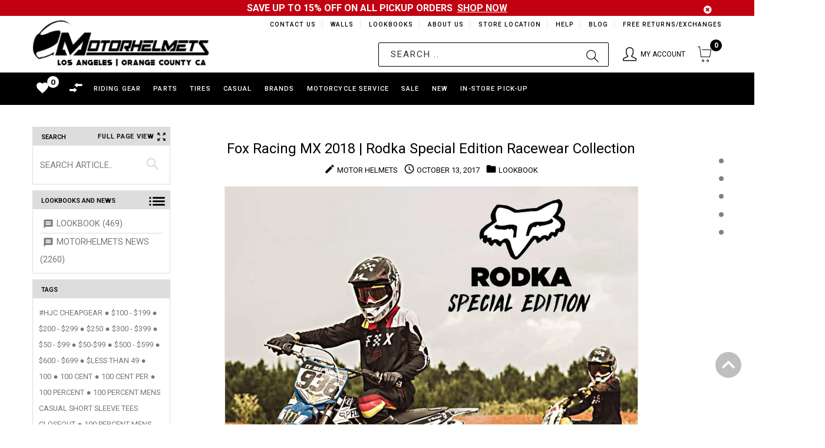

--- FILE ---
content_type: text/css
request_url: https://motorhelmets.com/cdn/shop/t/88/assets/njohn_wishlist_header_style.css?v=63335586027026873601653524558
body_size: -119
content:
.nj_wishlist_dropdown{position:absolute;top:200%;left:-450px;z-index:10;width:500px;border:1px solid #ddd}.nj_wishlist_header_list{overflow:auto;max-height:500px;background:#fff}.nj_wishlist_header_list table{margin:10px 0}.nj_wishlist_header_list table tbody[nj]{width:100%}.nj_wishlist_header_list table tbody[nj]:not(:last-child){border-bottom:1px solid #ddd}.nj_wishlist_header_list table tbody[nj] td img{width:100%}.nj_wishlist_header_list table tbody[nj] td{text-align:left}.nj_wishlist_header_list table tbody[nj] tr:first-child td:first-child{width:100px;padding:10px}.nj_wishlist_header_list table tbody[nj] tr:first-child td:last-child{padding:10px 0 0}.nj_wishlist_header_list table tbody[nj] tr:first-child td:last-child a{text-transform:capitalize;font-size:20px;color:#000;font-family:hurme-semibold;white-space:nowrap;width:400px;text-overflow:ellipsis;overflow:hidden;display:block}.nj_wishlist_header_list table tbody[nj] tr:last-child td{padding:0 0 20px}.nj_wishlist_header_list table tbody[nj] tr:last-child td:nth-child(1){color:#c8102d;font-family:hurme-semibold;font-size:20px}.nj_wishlist_header_list table tbody[nj] td[nj-view],.nj_wishlist_header_list table tbody[nj] td[nj-remove]{position:relative;cursor:pointer;width:30px;color:#000}.nj_wishlist_header_list table tbody[nj] td[nj-view]:hover{color:green}.nj_wishlist_header_list table tbody[nj] td[nj-remove]:hover{color:red}.nj_wishlist_header_list table tbody[nj] td[nj-view]:before,.nj_wishlist_header_list table tbody[nj] td[nj-remove]:before{position:absolute;font-family:simple-line-icons;speak:none;font-style:normal;font-weight:400;font-variant:normal;text-transform:none;line-height:1;-webkit-font-smoothing:antialiased;-moz-osx-font-smoothing:grayscale;font-size:20px}.nj_wishlist_header_list table tbody[nj] td[nj-view]:before{content:"\e090"}.nj_wishlist_header_list table tbody[nj] td[nj-remove]:before{content:"\e054"}.nj_wishlist_header_list tbody[nj-empty] tr td{padding:0 8px;font-family:hurme-regular;font-size:15px;color:#000}.nj_wishlist_header_list tbody[nj-empty] tr td a{font-family:hurme-bold;font-size:15px;color:#000;background:#fff;width:150px;display:block;text-transform:uppercase;text-decoration:none;transition:.4s;margin:auto}.nj_wishlist_header_list tbody[nj-empty] tr td a:hover{color:#828282}
/*# sourceMappingURL=/cdn/shop/t/88/assets/njohn_wishlist_header_style.css.map?v=63335586027026873601653524558 */


--- FILE ---
content_type: text/css
request_url: https://motorhelmets.com/cdn/shop/t/88/assets/blog.float.nav.css?v=139032436729824725271653524407
body_size: 1034
content:
.cd-vertical-nav [nj-child="4"]{position:relative}.cd-vertical-nav [nj-child="4"] form{position:absolute;top:5px;right:120px;width:350px;height:50px}.cd-vertical-nav [nj-child="4"]:hover form{visibility:visible!important}.cd-vertical-nav [nj-child="4"] form button{border:1px solid black;background:#000;color:#fff;font-weight:600;text-transform:uppercase;height:100%;padding:0 20px;-webkit-box-shadow:-5px 5px 10px 0px rgba(0,0,0,.21);-moz-box-shadow:-5px 5px 10px 0px rgba(0,0,0,.21);box-shadow:-5px 5px 10px #00000036;cursor:pointer}.cd-vertical-nav [nj-child="4"] form input[type=text]{border:1px solid #dddddd;background:#fff;height:100%;-webkit-box-shadow:-5px 5px 10px 0px rgba(0,0,0,.21);-moz-box-shadow:-5px 5px 10px 0px rgba(0,0,0,.21);box-shadow:-5px 5px 10px #00000036;width:230px;padding:0 10px;text-transform:uppercase}.cd-vertical-nav [nj-child="3"]{position:relative}.cd-vertical-nav [nj-child="3"] form{position:absolute;top:5px;right:120px;width:350px;height:50px}.cd-vertical-nav [nj-child="3"]:hover form{visibility:visible!important}.cd-vertical-nav [nj-child="3"] form button{border:1px solid black;background:#000;color:#fff;font-weight:600;text-transform:uppercase;height:100%;padding:0 20px;-webkit-box-shadow:-5px 5px 10px 0px rgba(0,0,0,.21);-moz-box-shadow:-5px 5px 10px 0px rgba(0,0,0,.21);box-shadow:-5px 5px 10px #00000036;cursor:pointer}.cd-vertical-nav [nj-child="3"] form input[type=text]{border:1px solid #dddddd;background:#fff;height:100%;-webkit-box-shadow:-5px 5px 10px 0px rgba(0,0,0,.21);-moz-box-shadow:-5px 5px 10px 0px rgba(0,0,0,.21);box-shadow:-5px 5px 10px #00000036;width:230px;padding:0 10px;font-family:hurme-regular;text-transform:uppercase}.cd-image-replace{display:inline-block;overflow:hidden;text-indent:100%;white-space:nowrap;color:transparent}.cd-vertical-nav ol,.cd-vertical-nav ul{list-style:none}.cd-vertical-nav .label{color:#000}@media (max-width: 1024px){.cd-nav-trigger,.cd-vertical-nav{display:none!important}}.cd-nav-trigger{display:block;position:fixed;z-index:2;bottom:30px;right:5%;height:44px;width:44px;border-radius:.25em;background:#eaf2e3e6;cursor:pointer;-webkit-appearance:none;-moz-appearance:none;-ms-appearance:none;-o-appearance:none;appearance:none;border:none;outline:none}.cd-nav-trigger span{position:absolute;height:4px;width:4px;background-color:#3a2c41;border-radius:50%;left:50%;top:50%;bottom:auto;right:auto;-webkit-transform:translateX(-50%) translateY(-50%);-moz-transform:translateX(-50%) translateY(-50%);-ms-transform:translateX(-50%) translateY(-50%);-o-transform:translateX(-50%) translateY(-50%);transform:translate(-50%) translateY(-50%)}.cd-nav-trigger span:before,.cd-nav-trigger span:after{content:"";position:absolute;left:0;height:100%;width:100%;background-color:#3a2c41;border-radius:inherit}.cd-nav-trigger span:before{top:-9px}.cd-nav-trigger span:after{bottom:-9px}@media only screen and (min-width: 800px){.cd-nav-trigger{display:none}}.cd-vertical-nav{position:fixed;z-index:1;right:5%;bottom:30px;width:90%;max-width:400px;max-height:90%;overflow-y:auto;-webkit-transform:scale(0);-moz-transform:scale(0);-ms-transform:scale(0);-o-transform:scale(0);transform:scale(0);-webkit-transform-origin:right bottom;-moz-transform-origin:right bottom;-ms-transform-origin:right bottom;-o-transform-origin:right bottom;transform-origin:right bottom;-webkit-transition:-webkit-transform .2s;-moz-transition:-moz-transform .2s;transition:transform .2s;border-radius:.25em;background-color:#eaf2e3e6}.cd-vertical-nav a{display:block;padding:1em;color:#3a2c41;font-weight:700;border-bottom:1px solid rgba(58,44,65,.1)}.cd-vertical-nav a.active{color:#c0a672}.cd-vertical-nav.open{-webkit-transform:scale(1);-moz-transform:scale(1);-ms-transform:scale(1);-o-transform:scale(1);transform:scale(1);-webkit-overflow-scrolling:touch}.cd-vertical-nav.open+.cd-nav-trigger{background-color:transparent}.cd-vertical-nav.open+.cd-nav-trigger span{background-color:#3a2c4100}.cd-vertical-nav.open+.cd-nav-trigger span:before,.cd-vertical-nav.open+.cd-nav-trigger span:after{height:3px;width:20px;border-radius:0;left:-8px}.cd-vertical-nav.open+.cd-nav-trigger span:before{-webkit-transform:rotate(45deg);-moz-transform:rotate(45deg);-ms-transform:rotate(45deg);-o-transform:rotate(45deg);transform:rotate(45deg);top:1px}.cd-vertical-nav.open+.cd-nav-trigger span:after{-webkit-transform:rotate(135deg);-moz-transform:rotate(135deg);-ms-transform:rotate(135deg);-o-transform:rotate(135deg);transform:rotate(135deg);bottom:0}@media only screen and (min-width: 800px){.cd-vertical-nav{right:70px;top:0;bottom:auto;height:100vh;width:90px;max-width:none;max-height:none;-webkit-transform:scale(1);-moz-transform:scale(1);-ms-transform:scale(1);-o-transform:scale(1);transform:scale(1);background-color:transparent;display:table}.cd-vertical-nav:before{content:"";position:absolute;top:0;left:0;width:100%;height:100%;background:#0000;-webkit-transform:translateX(100%);-moz-transform:translateX(100%);-ms-transform:translateX(100%);-o-transform:translateX(100%);transform:translate(100%);-webkit-transition:-webkit-transform .4s;-moz-transition:-moz-transform .4s;transition:transform .4s}.no-touch .cd-vertical-nav:hover:before,.touch .cd-vertical-nav:before{-webkit-transform:translateX(0);-moz-transform:translateX(0);-ms-transform:translateX(0);-o-transform:translateX(0);transform:translate(0)}.cd-vertical-nav ul{display:table-cell;vertical-align:middle;text-align:center}.cd-vertical-nav a{position:relative;padding:3em 0 0;margin:1.4em auto;border-bottom:none;font-size:1.2rem;color:#eaf2e3}.cd-vertical-nav a.active{color:#eaf2e3}.cd-vertical-nav a:before,.cd-vertical-nav a:after{content:"";position:absolute;left:50%;-webkit-backface-visibility:hidden;backface-visibility:hidden;-webkit-transform:translateZ(0);-moz-transform:translateZ(0);-ms-transform:translateZ(0);-o-transform:translateZ(0);transform:translateZ(0)}.cd-vertical-nav a:before{top:0;height:32px;width:32px;border-radius:50%;background:gray;-webkit-transform:translateX(-50%) scale(.25);-moz-transform:translateX(-50%) scale(.25);-ms-transform:translateX(-50%) scale(.25);-o-transform:translateX(-50%) scale(.25);transform:translate(-50%) scale(.25);-webkit-transition:-webkit-transform .4s,background-color .2s;-moz-transition:-moz-transform .4s,background-color .2s;transition:transform .4s,background-color .2s}.cd-vertical-nav a:after{opacity:0;top:8px;height:16px;width:16px;-webkit-transform:translateX(-50%) scale(0);-moz-transform:translateX(-50%) scale(0);-ms-transform:translateX(-50%) scale(0);-o-transform:translateX(-50%) scale(0);transform:translate(-50%) scale(0);-webkit-transition:-webkit-transform .4s 0s,opacity .1s .3s;-moz-transition:-moz-transform .4s 0s,opacity .1s .3s;transition:transform .4s 0s,opacity .1s .3s}.cd-vertical-nav a.active:before,.no-touch .cd-vertical-nav a:hover:before{background-color:#000;border:5px solid #b7b7b7!important}.cd-vertical-nav li[nj-child="1"] a:after{background-position:0px -48px;-webkit-transform:translateX(-50%) translateY(4.5em) scale(.01);-moz-transform:translateX(-50%) translateY(4.5em) scale(.01);-ms-transform:translateX(-50%) translateY(4.5em) scale(.01);-o-transform:translateX(-50%) translateY(4.5em) scale(.01);transform:translate(-50%) translateY(4.5em) scale(.01)}.cd-vertical-nav li[nj-child="1"] a:before{-webkit-transform:translateX(-50%) translateY(4.5em) scale(.25);-moz-transform:translateX(-50%) translateY(4.5em) scale(.25);-ms-transform:translateX(-50%) translateY(4.5em) scale(.25);-o-transform:translateX(-50%) translateY(4.5em) scale(.25);transform:translate(-50%) translateY(4.5em) scale(.25)}.cd-vertical-nav li[nj-child="2"] a:after{background-position:0px -32px;-webkit-transform:translateX(-50%) translateY(1.5em) scale(.01);-moz-transform:translateX(-50%) translateY(1.5em) scale(.01);-ms-transform:translateX(-50%) translateY(1.5em) scale(.01);-o-transform:translateX(-50%) translateY(1.5em) scale(.01);transform:translate(-50%) translateY(1.5em) scale(.01)}.cd-vertical-nav li[nj-child="2"] a:before{-webkit-transform:translateX(-50%) translateY(1.5em) scale(.25);-moz-transform:translateX(-50%) translateY(1.5em) scale(.25);-ms-transform:translateX(-50%) translateY(1.5em) scale(.25);-o-transform:translateX(-50%) translateY(1.5em) scale(.25);transform:translate(-50%) translateY(1.5em) scale(.25)}.cd-vertical-nav li[nj-child="3"] a:after{background-position:0px -16px;-webkit-transform:translateX(-50%) translateY(-1.5em) scale(.01);-moz-transform:translateX(-50%) translateY(-1.5em) scale(.01);-ms-transform:translateX(-50%) translateY(-1.5em) scale(.01);-o-transform:translateX(-50%) translateY(-1.5em) scale(.01);transform:translate(-50%) translateY(-1.5em) scale(.01)}.cd-vertical-nav li[nj-child="3"] a:before{-webkit-transform:translateX(-50%) translateY(-1.5em) scale(.25);-moz-transform:translateX(-50%) translateY(-1.5em) scale(.25);-ms-transform:translateX(-50%) translateY(-1.5em) scale(.25);-o-transform:translateX(-50%) translateY(-1.5em) scale(.25);transform:translate(-50%) translateY(-1.5em) scale(.25)}.cd-vertical-nav li[nj-child="4"] a:after{background-position:0px 0px;-webkit-transform:translateX(-50%) translateY(-4.5em) scale(.01);-moz-transform:translateX(-50%) translateY(-4.5em) scale(.01);-ms-transform:translateX(-50%) translateY(-4.5em) scale(.01);-o-transform:translateX(-50%) translateY(-4.5em) scale(.01);transform:translate(-50%) translateY(-4.5em) scale(.01)}.cd-vertical-nav li[nj-child="4"] a:before{-webkit-transform:translateX(-50%) translateY(-4.5em) scale(.25);-moz-transform:translateX(-50%) translateY(-4.5em) scale(.25);-ms-transform:translateX(-50%) translateY(-4.5em) scale(.25);-o-transform:translateX(-50%) translateY(-4.5em) scale(.25);transform:translate(-50%) translateY(-4.5em) scale(.25)}.cd-vertical-nav li[nj-child="5"] a:after{background-position:0px 0px;-webkit-transform:translateX(-50%) translateY(-7.5em) scale(.01);-moz-transform:translateX(-50%) translateY(-7.5em) scale(.01);-ms-transform:translateX(-50%) translateY(-7.5em) scale(.01);-o-transform:translateX(-50%) translateY(-7.5em) scale(.01);transform:translate(-50%) translateY(-7.5em) scale(.01)}.cd-vertical-nav li[nj-child="5"] a:before{-webkit-transform:translateX(-50%) translateY(-7.5em) scale(.25);-moz-transform:translateX(-50%) translateY(-7.5em) scale(.25);-ms-transform:translateX(-50%) translateY(-7.5em) scale(.25);-o-transform:translateX(-50%) translateY(-7.5em) scale(.25);transform:translate(-50%) translateY(-7.5em) scale(.25)}.cd-vertical-nav li[nj-child="6"] a:after{background-position:0px 0px;-webkit-transform:translateX(-50%) translateY(-10.5em) scale(.01);-moz-transform:translateX(-50%) translateY(-10.5em) scale(.01);-ms-transform:translateX(-50%) translateY(-10.5em) scale(.01);-o-transform:translateX(-50%) translateY(-10.5em) scale(.01);transform:translate(-50%) translateY(-10.5em) scale(.01)}.cd-vertical-nav li[nj-child="6"] a:before{-webkit-transform:translateX(-50%) translateY(-10.5em) scale(.25);-moz-transform:translateX(-50%) translateY(-10.5em) scale(.25);-ms-transform:translateX(-50%) translateY(-10.5em) scale(.25);-o-transform:translateX(-50%) translateY(-10.5em) scale(.25);transform:translate(-50%) translateY(-10.5em) scale(.25)}.cd-vertical-nav .label{display:block;-webkit-backface-visibility:hidden;backface-visibility:hidden;-webkit-transform:translateZ(0);-moz-transform:translateZ(0);-ms-transform:translateZ(0);-o-transform:translateZ(0);transform:translateZ(0);-webkit-transform:translateX(100%);-moz-transform:translateX(100%);-ms-transform:translateX(100%);-o-transform:translateX(100%);transform:translate(100%);-webkit-transition:-webkit-transform .4s;-moz-transition:-moz-transform .4s;transition:transform .4s;visibility:hidden}.cd-vertical-nav:hover .label{visibility:visible}.no-touch .cd-vertical-nav:hover a:before,.no-touch .cd-vertical-nav:hover a:after,.touch .cd-vertical-nav li:nth-of-type(n) a:before,.touch .cd-vertical-nav li:nth-of-type(n) a:after{-webkit-transform:translateX(-50%) scale(1);-moz-transform:translateX(-50%) scale(1);-ms-transform:translateX(-50%) scale(1);-o-transform:translateX(-50%) scale(1);transform:translate(-50%) scale(1);-moz-transform:translateX(-50%) scale(1) rotate(.02deg)}.no-touch .cd-vertical-nav:hover a:after,.touch .cd-vertical-nav a:after{opacity:1;-webkit-transition:-webkit-transform .4s,opacity 0s;-moz-transition:-moz-transform .4s,opacity 0s;transition:transform .4s,opacity 0s}.no-touch .cd-vertical-nav:hover .label,.touch .cd-vertical-nav .label{-webkit-transform:translateX(0);-moz-transform:translateX(0);-ms-transform:translateX(0);-o-transform:translateX(0);transform:translate(0)}}.cd-section{display:table;width:100%;height:100vh;background:#3a2c41}.cd-section:nth-of-type(2n){background-color:#70557e}.cd-section>div{display:table-cell;vertical-align:middle;text-align:center}.cd-section h1,.cd-section h2{width:90%;margin:0 auto;text-transform:uppercase;font-size:2.4rem;line-height:1.4}.cd-section h1 b,.cd-section h2 b{color:#584c5e}.cd-section p{margin:1em auto 0;line-height:1.6;width:90%;max-width:680px;color:#eaf2e399}@media only screen and (min-width: 800px){.cd-section h1,.cd-section h2{font-size:3rem}.cd-section p{font-size:2rem}}.cd-scroll-down{position:absolute;left:50%;right:auto;-webkit-transform:translateX(-50%);-moz-transform:translateX(-50%);-ms-transform:translateX(-50%);-o-transform:translateX(-50%);transform:translate(-50%);bottom:20px;width:44px;height:44px;background:url(../img/cd-arrow-bottom.svg) no-repeat center center}.no-js .cd-nav-trigger{display:none}.no-js .cd-vertical-nav{position:static;height:auto;width:100%;max-width:none;background-color:#000c;border-radius:0;-webkit-transform:scale(1);-moz-transform:scale(1);-ms-transform:scale(1);-o-transform:scale(1);transform:scale(1)}.no-js .cd-vertical-nav:before{display:none}.no-js .cd-vertical-nav ul:after{clear:both;content:"";display:table}.no-js .cd-vertical-nav li{display:inline-block;float:left}.no-js .cd-vertical-nav a{padding:0 1em;margin:1.5em 1em;color:#eaf2e3}.no-js .cd-vertical-nav a.active{color:#c0a672}.no-js .cd-vertical-nav a:after,.no-js .cd-vertical-nav a:before{display:none}.no-js .cd-vertical-nav .label{-webkit-transform:translateX(0);-moz-transform:translateX(0);-ms-transform:translateX(0);-o-transform:translateX(0);transform:translate(0)}
/*# sourceMappingURL=/cdn/shop/t/88/assets/blog.float.nav.css.map?v=139032436729824725271653524407 */
